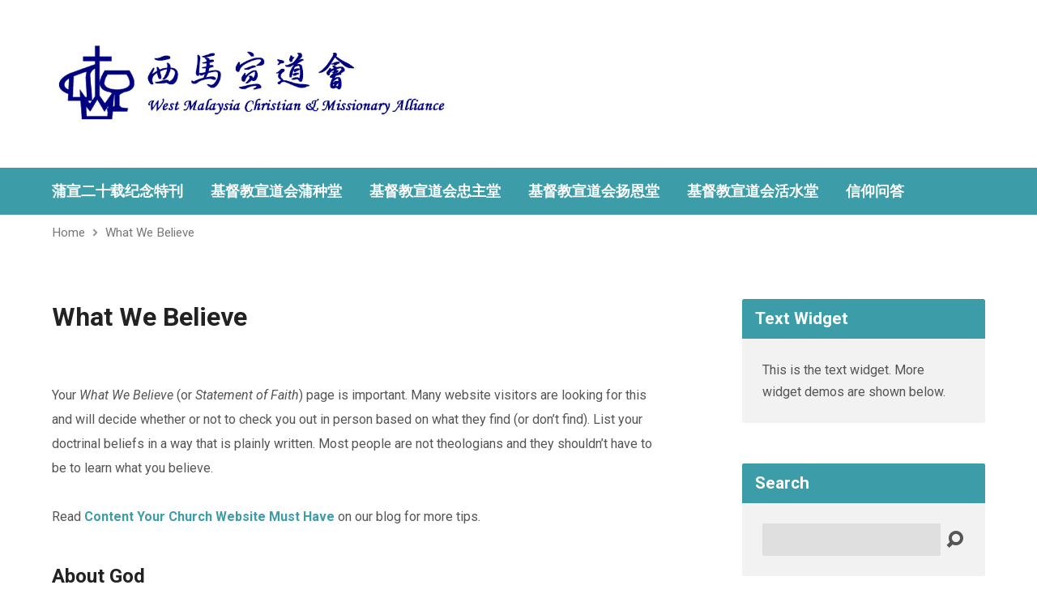

--- FILE ---
content_type: text/html; charset=UTF-8
request_url: https://my-cma.org/what-we-believe/
body_size: 37382
content:
<!DOCTYPE html>
<html class="no-js" lang="en-US">
<head>
<meta charset="UTF-8" />
<link rel="pingback" href="https://my-cma.org/xmlrpc.php" />
<title>What We Believe &#8211; 西马宣道会</title>
<script type="text/javascript">
/* <![CDATA[ */
window.JetpackScriptData = {"site":{"icon":"https://i0.wp.com/my-cma.org/wp-content/uploads/2017/07/cropped-cma-logo.jpg?w=64\u0026ssl=1","title":"西马宣道会","host":"unknown","is_wpcom_platform":false}};
/* ]]> */
</script>
<meta name='robots' content='max-image-preview:large' />
	<style>img:is([sizes="auto" i], [sizes^="auto," i]) { contain-intrinsic-size: 3000px 1500px }</style>
	<link rel='dns-prefetch' href='//stats.wp.com' />
<link rel='dns-prefetch' href='//fonts.googleapis.com' />
<link rel="alternate" type="application/rss+xml" title="西马宣道会 &raquo; Feed" href="https://my-cma.org/feed/" />
<link rel="alternate" type="application/rss+xml" title="西马宣道会 &raquo; Comments Feed" href="https://my-cma.org/comments/feed/" />
<script type="text/javascript">
/* <![CDATA[ */
window._wpemojiSettings = {"baseUrl":"https:\/\/s.w.org\/images\/core\/emoji\/16.0.1\/72x72\/","ext":".png","svgUrl":"https:\/\/s.w.org\/images\/core\/emoji\/16.0.1\/svg\/","svgExt":".svg","source":{"concatemoji":"https:\/\/my-cma.org\/wp-includes\/js\/wp-emoji-release.min.js?ver=6.8.3"}};
/*! This file is auto-generated */
!function(s,n){var o,i,e;function c(e){try{var t={supportTests:e,timestamp:(new Date).valueOf()};sessionStorage.setItem(o,JSON.stringify(t))}catch(e){}}function p(e,t,n){e.clearRect(0,0,e.canvas.width,e.canvas.height),e.fillText(t,0,0);var t=new Uint32Array(e.getImageData(0,0,e.canvas.width,e.canvas.height).data),a=(e.clearRect(0,0,e.canvas.width,e.canvas.height),e.fillText(n,0,0),new Uint32Array(e.getImageData(0,0,e.canvas.width,e.canvas.height).data));return t.every(function(e,t){return e===a[t]})}function u(e,t){e.clearRect(0,0,e.canvas.width,e.canvas.height),e.fillText(t,0,0);for(var n=e.getImageData(16,16,1,1),a=0;a<n.data.length;a++)if(0!==n.data[a])return!1;return!0}function f(e,t,n,a){switch(t){case"flag":return n(e,"\ud83c\udff3\ufe0f\u200d\u26a7\ufe0f","\ud83c\udff3\ufe0f\u200b\u26a7\ufe0f")?!1:!n(e,"\ud83c\udde8\ud83c\uddf6","\ud83c\udde8\u200b\ud83c\uddf6")&&!n(e,"\ud83c\udff4\udb40\udc67\udb40\udc62\udb40\udc65\udb40\udc6e\udb40\udc67\udb40\udc7f","\ud83c\udff4\u200b\udb40\udc67\u200b\udb40\udc62\u200b\udb40\udc65\u200b\udb40\udc6e\u200b\udb40\udc67\u200b\udb40\udc7f");case"emoji":return!a(e,"\ud83e\udedf")}return!1}function g(e,t,n,a){var r="undefined"!=typeof WorkerGlobalScope&&self instanceof WorkerGlobalScope?new OffscreenCanvas(300,150):s.createElement("canvas"),o=r.getContext("2d",{willReadFrequently:!0}),i=(o.textBaseline="top",o.font="600 32px Arial",{});return e.forEach(function(e){i[e]=t(o,e,n,a)}),i}function t(e){var t=s.createElement("script");t.src=e,t.defer=!0,s.head.appendChild(t)}"undefined"!=typeof Promise&&(o="wpEmojiSettingsSupports",i=["flag","emoji"],n.supports={everything:!0,everythingExceptFlag:!0},e=new Promise(function(e){s.addEventListener("DOMContentLoaded",e,{once:!0})}),new Promise(function(t){var n=function(){try{var e=JSON.parse(sessionStorage.getItem(o));if("object"==typeof e&&"number"==typeof e.timestamp&&(new Date).valueOf()<e.timestamp+604800&&"object"==typeof e.supportTests)return e.supportTests}catch(e){}return null}();if(!n){if("undefined"!=typeof Worker&&"undefined"!=typeof OffscreenCanvas&&"undefined"!=typeof URL&&URL.createObjectURL&&"undefined"!=typeof Blob)try{var e="postMessage("+g.toString()+"("+[JSON.stringify(i),f.toString(),p.toString(),u.toString()].join(",")+"));",a=new Blob([e],{type:"text/javascript"}),r=new Worker(URL.createObjectURL(a),{name:"wpTestEmojiSupports"});return void(r.onmessage=function(e){c(n=e.data),r.terminate(),t(n)})}catch(e){}c(n=g(i,f,p,u))}t(n)}).then(function(e){for(var t in e)n.supports[t]=e[t],n.supports.everything=n.supports.everything&&n.supports[t],"flag"!==t&&(n.supports.everythingExceptFlag=n.supports.everythingExceptFlag&&n.supports[t]);n.supports.everythingExceptFlag=n.supports.everythingExceptFlag&&!n.supports.flag,n.DOMReady=!1,n.readyCallback=function(){n.DOMReady=!0}}).then(function(){return e}).then(function(){var e;n.supports.everything||(n.readyCallback(),(e=n.source||{}).concatemoji?t(e.concatemoji):e.wpemoji&&e.twemoji&&(t(e.twemoji),t(e.wpemoji)))}))}((window,document),window._wpemojiSettings);
/* ]]> */
</script>
<style id='wp-emoji-styles-inline-css' type='text/css'>

	img.wp-smiley, img.emoji {
		display: inline !important;
		border: none !important;
		box-shadow: none !important;
		height: 1em !important;
		width: 1em !important;
		margin: 0 0.07em !important;
		vertical-align: -0.1em !important;
		background: none !important;
		padding: 0 !important;
	}
</style>
<link rel='stylesheet' id='wp-block-library-css' href='https://my-cma.org/wp-includes/css/dist/block-library/style.min.css?ver=6.8.3' type='text/css' media='all' />
<style id='classic-theme-styles-inline-css' type='text/css'>
/*! This file is auto-generated */
.wp-block-button__link{color:#fff;background-color:#32373c;border-radius:9999px;box-shadow:none;text-decoration:none;padding:calc(.667em + 2px) calc(1.333em + 2px);font-size:1.125em}.wp-block-file__button{background:#32373c;color:#fff;text-decoration:none}
</style>
<style id='pdfemb-pdf-embedder-viewer-style-inline-css' type='text/css'>
.wp-block-pdfemb-pdf-embedder-viewer{max-width:none}

</style>
<link rel='stylesheet' id='mediaelement-css' href='https://my-cma.org/wp-includes/js/mediaelement/mediaelementplayer-legacy.min.css?ver=4.2.17' type='text/css' media='all' />
<link rel='stylesheet' id='wp-mediaelement-css' href='https://my-cma.org/wp-includes/js/mediaelement/wp-mediaelement.min.css?ver=6.8.3' type='text/css' media='all' />
<style id='jetpack-sharing-buttons-style-inline-css' type='text/css'>
.jetpack-sharing-buttons__services-list{display:flex;flex-direction:row;flex-wrap:wrap;gap:0;list-style-type:none;margin:5px;padding:0}.jetpack-sharing-buttons__services-list.has-small-icon-size{font-size:12px}.jetpack-sharing-buttons__services-list.has-normal-icon-size{font-size:16px}.jetpack-sharing-buttons__services-list.has-large-icon-size{font-size:24px}.jetpack-sharing-buttons__services-list.has-huge-icon-size{font-size:36px}@media print{.jetpack-sharing-buttons__services-list{display:none!important}}.editor-styles-wrapper .wp-block-jetpack-sharing-buttons{gap:0;padding-inline-start:0}ul.jetpack-sharing-buttons__services-list.has-background{padding:1.25em 2.375em}
</style>
<style id='global-styles-inline-css' type='text/css'>
:root{--wp--preset--aspect-ratio--square: 1;--wp--preset--aspect-ratio--4-3: 4/3;--wp--preset--aspect-ratio--3-4: 3/4;--wp--preset--aspect-ratio--3-2: 3/2;--wp--preset--aspect-ratio--2-3: 2/3;--wp--preset--aspect-ratio--16-9: 16/9;--wp--preset--aspect-ratio--9-16: 9/16;--wp--preset--color--black: #000000;--wp--preset--color--cyan-bluish-gray: #abb8c3;--wp--preset--color--white: #ffffff;--wp--preset--color--pale-pink: #f78da7;--wp--preset--color--vivid-red: #cf2e2e;--wp--preset--color--luminous-vivid-orange: #ff6900;--wp--preset--color--luminous-vivid-amber: #fcb900;--wp--preset--color--light-green-cyan: #7bdcb5;--wp--preset--color--vivid-green-cyan: #00d084;--wp--preset--color--pale-cyan-blue: #8ed1fc;--wp--preset--color--vivid-cyan-blue: #0693e3;--wp--preset--color--vivid-purple: #9b51e0;--wp--preset--gradient--vivid-cyan-blue-to-vivid-purple: linear-gradient(135deg,rgba(6,147,227,1) 0%,rgb(155,81,224) 100%);--wp--preset--gradient--light-green-cyan-to-vivid-green-cyan: linear-gradient(135deg,rgb(122,220,180) 0%,rgb(0,208,130) 100%);--wp--preset--gradient--luminous-vivid-amber-to-luminous-vivid-orange: linear-gradient(135deg,rgba(252,185,0,1) 0%,rgba(255,105,0,1) 100%);--wp--preset--gradient--luminous-vivid-orange-to-vivid-red: linear-gradient(135deg,rgba(255,105,0,1) 0%,rgb(207,46,46) 100%);--wp--preset--gradient--very-light-gray-to-cyan-bluish-gray: linear-gradient(135deg,rgb(238,238,238) 0%,rgb(169,184,195) 100%);--wp--preset--gradient--cool-to-warm-spectrum: linear-gradient(135deg,rgb(74,234,220) 0%,rgb(151,120,209) 20%,rgb(207,42,186) 40%,rgb(238,44,130) 60%,rgb(251,105,98) 80%,rgb(254,248,76) 100%);--wp--preset--gradient--blush-light-purple: linear-gradient(135deg,rgb(255,206,236) 0%,rgb(152,150,240) 100%);--wp--preset--gradient--blush-bordeaux: linear-gradient(135deg,rgb(254,205,165) 0%,rgb(254,45,45) 50%,rgb(107,0,62) 100%);--wp--preset--gradient--luminous-dusk: linear-gradient(135deg,rgb(255,203,112) 0%,rgb(199,81,192) 50%,rgb(65,88,208) 100%);--wp--preset--gradient--pale-ocean: linear-gradient(135deg,rgb(255,245,203) 0%,rgb(182,227,212) 50%,rgb(51,167,181) 100%);--wp--preset--gradient--electric-grass: linear-gradient(135deg,rgb(202,248,128) 0%,rgb(113,206,126) 100%);--wp--preset--gradient--midnight: linear-gradient(135deg,rgb(2,3,129) 0%,rgb(40,116,252) 100%);--wp--preset--font-size--small: 13px;--wp--preset--font-size--medium: 20px;--wp--preset--font-size--large: 36px;--wp--preset--font-size--x-large: 42px;--wp--preset--spacing--20: 0.44rem;--wp--preset--spacing--30: 0.67rem;--wp--preset--spacing--40: 1rem;--wp--preset--spacing--50: 1.5rem;--wp--preset--spacing--60: 2.25rem;--wp--preset--spacing--70: 3.38rem;--wp--preset--spacing--80: 5.06rem;--wp--preset--shadow--natural: 6px 6px 9px rgba(0, 0, 0, 0.2);--wp--preset--shadow--deep: 12px 12px 50px rgba(0, 0, 0, 0.4);--wp--preset--shadow--sharp: 6px 6px 0px rgba(0, 0, 0, 0.2);--wp--preset--shadow--outlined: 6px 6px 0px -3px rgba(255, 255, 255, 1), 6px 6px rgba(0, 0, 0, 1);--wp--preset--shadow--crisp: 6px 6px 0px rgba(0, 0, 0, 1);}:where(.is-layout-flex){gap: 0.5em;}:where(.is-layout-grid){gap: 0.5em;}body .is-layout-flex{display: flex;}.is-layout-flex{flex-wrap: wrap;align-items: center;}.is-layout-flex > :is(*, div){margin: 0;}body .is-layout-grid{display: grid;}.is-layout-grid > :is(*, div){margin: 0;}:where(.wp-block-columns.is-layout-flex){gap: 2em;}:where(.wp-block-columns.is-layout-grid){gap: 2em;}:where(.wp-block-post-template.is-layout-flex){gap: 1.25em;}:where(.wp-block-post-template.is-layout-grid){gap: 1.25em;}.has-black-color{color: var(--wp--preset--color--black) !important;}.has-cyan-bluish-gray-color{color: var(--wp--preset--color--cyan-bluish-gray) !important;}.has-white-color{color: var(--wp--preset--color--white) !important;}.has-pale-pink-color{color: var(--wp--preset--color--pale-pink) !important;}.has-vivid-red-color{color: var(--wp--preset--color--vivid-red) !important;}.has-luminous-vivid-orange-color{color: var(--wp--preset--color--luminous-vivid-orange) !important;}.has-luminous-vivid-amber-color{color: var(--wp--preset--color--luminous-vivid-amber) !important;}.has-light-green-cyan-color{color: var(--wp--preset--color--light-green-cyan) !important;}.has-vivid-green-cyan-color{color: var(--wp--preset--color--vivid-green-cyan) !important;}.has-pale-cyan-blue-color{color: var(--wp--preset--color--pale-cyan-blue) !important;}.has-vivid-cyan-blue-color{color: var(--wp--preset--color--vivid-cyan-blue) !important;}.has-vivid-purple-color{color: var(--wp--preset--color--vivid-purple) !important;}.has-black-background-color{background-color: var(--wp--preset--color--black) !important;}.has-cyan-bluish-gray-background-color{background-color: var(--wp--preset--color--cyan-bluish-gray) !important;}.has-white-background-color{background-color: var(--wp--preset--color--white) !important;}.has-pale-pink-background-color{background-color: var(--wp--preset--color--pale-pink) !important;}.has-vivid-red-background-color{background-color: var(--wp--preset--color--vivid-red) !important;}.has-luminous-vivid-orange-background-color{background-color: var(--wp--preset--color--luminous-vivid-orange) !important;}.has-luminous-vivid-amber-background-color{background-color: var(--wp--preset--color--luminous-vivid-amber) !important;}.has-light-green-cyan-background-color{background-color: var(--wp--preset--color--light-green-cyan) !important;}.has-vivid-green-cyan-background-color{background-color: var(--wp--preset--color--vivid-green-cyan) !important;}.has-pale-cyan-blue-background-color{background-color: var(--wp--preset--color--pale-cyan-blue) !important;}.has-vivid-cyan-blue-background-color{background-color: var(--wp--preset--color--vivid-cyan-blue) !important;}.has-vivid-purple-background-color{background-color: var(--wp--preset--color--vivid-purple) !important;}.has-black-border-color{border-color: var(--wp--preset--color--black) !important;}.has-cyan-bluish-gray-border-color{border-color: var(--wp--preset--color--cyan-bluish-gray) !important;}.has-white-border-color{border-color: var(--wp--preset--color--white) !important;}.has-pale-pink-border-color{border-color: var(--wp--preset--color--pale-pink) !important;}.has-vivid-red-border-color{border-color: var(--wp--preset--color--vivid-red) !important;}.has-luminous-vivid-orange-border-color{border-color: var(--wp--preset--color--luminous-vivid-orange) !important;}.has-luminous-vivid-amber-border-color{border-color: var(--wp--preset--color--luminous-vivid-amber) !important;}.has-light-green-cyan-border-color{border-color: var(--wp--preset--color--light-green-cyan) !important;}.has-vivid-green-cyan-border-color{border-color: var(--wp--preset--color--vivid-green-cyan) !important;}.has-pale-cyan-blue-border-color{border-color: var(--wp--preset--color--pale-cyan-blue) !important;}.has-vivid-cyan-blue-border-color{border-color: var(--wp--preset--color--vivid-cyan-blue) !important;}.has-vivid-purple-border-color{border-color: var(--wp--preset--color--vivid-purple) !important;}.has-vivid-cyan-blue-to-vivid-purple-gradient-background{background: var(--wp--preset--gradient--vivid-cyan-blue-to-vivid-purple) !important;}.has-light-green-cyan-to-vivid-green-cyan-gradient-background{background: var(--wp--preset--gradient--light-green-cyan-to-vivid-green-cyan) !important;}.has-luminous-vivid-amber-to-luminous-vivid-orange-gradient-background{background: var(--wp--preset--gradient--luminous-vivid-amber-to-luminous-vivid-orange) !important;}.has-luminous-vivid-orange-to-vivid-red-gradient-background{background: var(--wp--preset--gradient--luminous-vivid-orange-to-vivid-red) !important;}.has-very-light-gray-to-cyan-bluish-gray-gradient-background{background: var(--wp--preset--gradient--very-light-gray-to-cyan-bluish-gray) !important;}.has-cool-to-warm-spectrum-gradient-background{background: var(--wp--preset--gradient--cool-to-warm-spectrum) !important;}.has-blush-light-purple-gradient-background{background: var(--wp--preset--gradient--blush-light-purple) !important;}.has-blush-bordeaux-gradient-background{background: var(--wp--preset--gradient--blush-bordeaux) !important;}.has-luminous-dusk-gradient-background{background: var(--wp--preset--gradient--luminous-dusk) !important;}.has-pale-ocean-gradient-background{background: var(--wp--preset--gradient--pale-ocean) !important;}.has-electric-grass-gradient-background{background: var(--wp--preset--gradient--electric-grass) !important;}.has-midnight-gradient-background{background: var(--wp--preset--gradient--midnight) !important;}.has-small-font-size{font-size: var(--wp--preset--font-size--small) !important;}.has-medium-font-size{font-size: var(--wp--preset--font-size--medium) !important;}.has-large-font-size{font-size: var(--wp--preset--font-size--large) !important;}.has-x-large-font-size{font-size: var(--wp--preset--font-size--x-large) !important;}
:where(.wp-block-post-template.is-layout-flex){gap: 1.25em;}:where(.wp-block-post-template.is-layout-grid){gap: 1.25em;}
:where(.wp-block-columns.is-layout-flex){gap: 2em;}:where(.wp-block-columns.is-layout-grid){gap: 2em;}
:root :where(.wp-block-pullquote){font-size: 1.5em;line-height: 1.6;}
</style>
<link rel='stylesheet' id='exodus-google-fonts-css' href='//fonts.googleapis.com/css?family=Roboto:400,700,400italic,700italic' type='text/css' media='all' />
<link rel='stylesheet' id='elusive-webfont-css' href='https://my-cma.org/wp-content/themes/exodus/css/elusive-webfont.css?ver=2.1.1' type='text/css' media='all' />
<link rel='stylesheet' id='exodus-style-css' href='https://my-cma.org/wp-content/themes/exodus/style.css?ver=2.1.1' type='text/css' media='all' />
<link rel='stylesheet' id='exodus-responsive-css' href='https://my-cma.org/wp-content/themes/exodus/css/responsive.css?ver=2.1.1' type='text/css' media='all' />
<link rel='stylesheet' id='exodus-color-css' href='https://my-cma.org/wp-content/themes/exodus/colors/light/style.css?ver=2.1.1' type='text/css' media='all' />
<script type="text/javascript" src="https://my-cma.org/wp-includes/js/jquery/jquery.min.js?ver=3.7.1" id="jquery-core-js"></script>
<script type="text/javascript" src="https://my-cma.org/wp-includes/js/jquery/jquery-migrate.min.js?ver=3.4.1" id="jquery-migrate-js"></script>
<script type="text/javascript" id="ctfw-ie-unsupported-js-extra">
/* <![CDATA[ */
var ctfw_ie_unsupported = {"default_version":"7","min_version":"5","max_version":"9","version":"8","message":"You are using an outdated version of Internet Explorer. Please upgrade your browser to use this site.","redirect_url":"http:\/\/browsehappy.com\/"};
/* ]]> */
</script>
<script type="text/javascript" src="https://my-cma.org/wp-content/themes/exodus/framework/js/ie-unsupported.js?ver=2.1.1" id="ctfw-ie-unsupported-js"></script>
<script type="text/javascript" src="https://my-cma.org/wp-content/themes/exodus/framework/js/jquery.fitvids.js?ver=2.1.1" id="fitvids-js"></script>
<script type="text/javascript" src="https://my-cma.org/wp-content/themes/exodus/framework/js/responsive-embeds.js?ver=2.1.1" id="ctfw-responsive-embeds-js"></script>
<script type="text/javascript" src="https://my-cma.org/wp-content/themes/exodus/js/superfish.min.js?ver=2.1.1" id="superfish-js"></script>
<script type="text/javascript" src="https://my-cma.org/wp-content/themes/exodus/js/supersubs.js?ver=2.1.1" id="supersubs-js"></script>
<script type="text/javascript" src="https://my-cma.org/wp-content/themes/exodus/js/jquery.meanmenu.min.js?ver=2.1.1" id="jquery-meanmenu-js"></script>
<script type="text/javascript" src="https://my-cma.org/wp-content/themes/exodus/js/jquery.smooth-scroll.min.js?ver=2.1.1" id="jquery-smooth-scroll-js"></script>
<script type="text/javascript" src="https://my-cma.org/wp-content/themes/exodus/js/jquery_cookie.min.js?ver=2.1.1" id="jquery-cookie-js"></script>
<script type="text/javascript" id="exodus-main-js-extra">
/* <![CDATA[ */
var exodus_main = {"site_path":"\/","home_url":"https:\/\/my-cma.org","color_url":"https:\/\/my-cma.org\/wp-content\/themes\/exodus\/colors\/light","is_ssl":"1","mobile_menu_label":"Menu","slider_slideshow":"1","slider_speed":"7000","comment_name_required":"1","comment_email_required":"1","comment_name_error_required":"Required","comment_email_error_required":"Required","comment_email_error_invalid":"Invalid Email","comment_url_error_invalid":"Invalid URL","comment_message_error_required":"Comment Required"};
/* ]]> */
</script>
<script type="text/javascript" src="https://my-cma.org/wp-content/themes/exodus/js/main.js?ver=2.1.1" id="exodus-main-js"></script>
<link rel="https://api.w.org/" href="https://my-cma.org/wp-json/" /><link rel="alternate" title="JSON" type="application/json" href="https://my-cma.org/wp-json/wp/v2/pages/1243" /><link rel="EditURI" type="application/rsd+xml" title="RSD" href="https://my-cma.org/xmlrpc.php?rsd" />
<meta name="generator" content="WordPress 6.8.3" />
<link rel="canonical" href="https://my-cma.org/what-we-believe/" />
<link rel='shortlink' href='https://my-cma.org/?p=1243' />
<link rel="alternate" title="oEmbed (JSON)" type="application/json+oembed" href="https://my-cma.org/wp-json/oembed/1.0/embed?url=https%3A%2F%2Fmy-cma.org%2Fwhat-we-believe%2F" />
<link rel="alternate" title="oEmbed (XML)" type="text/xml+oembed" href="https://my-cma.org/wp-json/oembed/1.0/embed?url=https%3A%2F%2Fmy-cma.org%2Fwhat-we-believe%2F&#038;format=xml" />
	<style>img#wpstats{display:none}</style>
		<style type="text/css">
#exodus-logo-text {
	font-family: 'Roboto', Arial, Helvetica, sans-serif;
}

.exodus-tagline, #exodus-top-bar-tagline {
	font-family: 'Roboto', Arial, Helvetica, sans-serif;
}

.exodus-logo-bar-right-item-date, #exodus-intro-heading, .exodus-main-title, .exodus-entry-content h1, .exodus-entry-content h2, .exodus-entry-content h3, .exodus-entry-content h4, .exodus-entry-content h5, .exodus-entry-content h6, .exodus-author-box h1, .exodus-person header h1, .exodus-location header h1, .exodus-entry-short h1, #reply-title, #exodus-comments-title, .exodus-slide-title, .exodus-caption-image-title, #exodus-banner h1, h1.exodus-widget-title {
	font-family: 'Roboto', Arial, Helvetica, sans-serif;
}

#exodus-header-menu-content > li > a, #exodus-footer-menu-links {
	font-family: 'Roboto', Arial, Helvetica, sans-serif;
}

body, input, textarea, select, .sf-menu li li a, .exodus-slide-description, #cancel-comment-reply-link, .exodus-accordion-section-title, a.exodus-button, a.comment-reply-link, a.comment-edit-link, a.post-edit-link, .exodus-nav-left-right a, input[type=submit] {
	font-family: 'Roboto', Arial, Helvetica, sans-serif;
}

#exodus-header-menu, .exodus-slide-title, .exodus-slide-title:hover, .flex-control-nav li a.active, .flex-control-nav li a.active:hover, #exodus-banner h1, #exodus-banner h1 a, .exodus-caption-image-title, .exodus-caption-image-title h1, .exodus-logo-bar-right-item-date, a.exodus-button, .exodus-list-buttons a, a.comment-reply-link, .exodus-nav-left-right a, .page-numbers a, .exodus-sidebar-widget:not(.widget_ctfw-highlight) .exodus-widget-title, .exodus-sidebar-widget:not(.widget_ctfw-highlight) .exodus-widget-title a, .widget_tag_cloud a, input[type=submit], .more-link, .exodus-calendar-table-header, .exodus-calendar-table-top, .exodus-calendar-table-header-row {
	background-color: #3c9ca7;
}

.exodus-calendar-table-header {
	border-color: #3c9ca7 !important;
}

a, a:hover, .exodus-list-icons a:hover, a:hover .exodus-text-icon, #exodus-top-bar-menu-links li a:hover, .exodus-top-bar-right-item a:hover .exodus-top-bar-right-item-title, .ctfw-breadcrumbs a:hover, .exodus-comment-meta time:hover, #exodus-footer-top-social-icons a:hover, #exodus-footer-menu-links a:hover, #exodus-notice a:hover {
	color: #3c9ca7;
}


</style>
<script type="text/javascript">

jQuery( 'html' )
 	.removeClass( 'no-js' )
 	.addClass( 'js' );

</script>
<script type="text/javascript">
if ( jQuery.cookie( 'exodus_responsive_off' ) ) {

	// Add helper class without delay
	jQuery( 'html' ).addClass( 'exodus-responsive-off' );

	// Disable responsive.css
	jQuery( '#exodus-responsive-css' ).remove();

} else {

	// Add helper class without delay
	jQuery( 'html' ).addClass( 'exodus-responsive-on' );

	// Add viewport meta to head -- IMMEDIATELY, not on ready()
	jQuery( 'head' ).append(' <meta name="viewport" content="width=device-width, initial-scale=1">' );

}
</script>
<style type="text/css">.recentcomments a{display:inline !important;padding:0 !important;margin:0 !important;}</style><link rel="icon" href="https://my-cma.org/wp-content/uploads/2017/07/cropped-cma-logo-150x150.jpg" sizes="32x32" />
<link rel="icon" href="https://my-cma.org/wp-content/uploads/2017/07/cropped-cma-logo-220x220.jpg" sizes="192x192" />
<link rel="apple-touch-icon" href="https://my-cma.org/wp-content/uploads/2017/07/cropped-cma-logo-220x220.jpg" />
<meta name="msapplication-TileImage" content="https://my-cma.org/wp-content/uploads/2017/07/cropped-cma-logo-300x300.jpg" />
</head>
<body class="wp-singular page-template-default page page-id-1243 wp-theme-exodus exodus-logo-font-roboto exodus-tagline-font-roboto exodus-heading-font-roboto exodus-menu-font-roboto exodus-body-font-roboto exodus-has-logo-image exodus-no-logo-text-lowercase exodus-no-tagline-under-logo exodus-no-tagline-right exodus-rounded exodus-no-banner">

<div id="exodus-container">

	<header id="exodus-header">

		
		<div id="exodus-logo-bar" class="exodus-centered-content">

			<div id="exodus-logo-bar-content">

				
<div id="exodus-logo">

	<div id="exodus-logo-content">

		
			
			<div id="exodus-logo-image">

				<a href="https://my-cma.org/">

					<img src="http://my-cma.org/wp-content/uploads/2017/07/cma-logo.jpg" alt="西马宣道会" id="exodus-logo-regular">

					
				</a>

			</div>

		
		
			<div id="exodus-logo-tagline" class="exodus-tagline">
				West Malaysia Christian and Missionary Alliance			</div>

		
	</div>

</div>

				
<div id="exodus-logo-bar-right">

	<div id="exodus-logo-bar-right-inner">

		<div id="exodus-logo-bar-right-content">

			
		</div>

	</div>

</div>
			</div>

		</div>

		<nav id="exodus-header-menu" class="exodus-clearfix">

			<div id="exodus-header-menu-inner" class="exodus-centered-content exodus-clearfix">

				<ul id="exodus-header-menu-content" class="sf-menu"><li id="menu-item-1553" class="menu-item menu-item-type-post_type menu-item-object-page menu-item-1553"><a href="https://my-cma.org/twentyyears/">蒲宣二十载纪念特刊</a></li>
<li id="menu-item-1538" class="menu-item menu-item-type-custom menu-item-object-custom menu-item-1538"><a href="http://www.mypcac.org/">基督教宣道会蒲种堂</a></li>
<li id="menu-item-1539" class="menu-item menu-item-type-custom menu-item-object-custom menu-item-1539"><a href="http://myscac.org">基督教宣道会忠主堂</a></li>
<li id="menu-item-1540" class="menu-item menu-item-type-custom menu-item-object-custom menu-item-1540"><a href="http://mysmcac.org/">基督教宣道会扬恩堂</a></li>
<li id="menu-item-1688" class="menu-item menu-item-type-custom menu-item-object-custom menu-item-1688"><a href="https://mylwcac.org/">基督教宣道会活水堂</a></li>
<li id="menu-item-1644" class="menu-item menu-item-type-post_type menu-item-object-page menu-item-has-children menu-item-1644"><a href="https://my-cma.org/%e4%bf%a1%e4%bb%b0%e9%97%ae%e7%ad%94/">信仰问答</a>
<ul class="sub-menu">
	<li id="menu-item-1645" class="menu-item menu-item-type-post_type menu-item-object-page menu-item-1645"><a href="https://my-cma.org/%e5%bd%93%e6%88%91%e4%bb%ac%e4%bb%a3%e7%a5%b7%e6%97%b6%ef%bc%8c%e6%88%91%e4%bb%ac%e5%9c%a8%e5%81%9a%e4%bb%80%e4%b9%88%ef%bc%9f/">当我们代祷时，我们在做什么？</a></li>
	<li id="menu-item-1657" class="menu-item menu-item-type-post_type menu-item-object-post menu-item-1657"><a href="https://my-cma.org/%e7%9c%9f%e5%ae%9e%e7%9a%84%e5%9b%a2%e5%a5%91/">真实的团契</a></li>
	<li id="menu-item-1663" class="menu-item menu-item-type-post_type menu-item-object-post menu-item-1663"><a href="https://my-cma.org/%e4%b8%bb%e6%97%a5%e6%95%99%e4%b8%bb%e6%97%a5%e5%ad%a6/">主日教~主日学</a></li>
	<li id="menu-item-1673" class="menu-item menu-item-type-post_type menu-item-object-post menu-item-1673"><a href="https://my-cma.org/%e5%86%8d%e6%80%9d%e7%81%b5%e4%bf%ae%e7%9a%84%e6%84%8f%e4%b9%89/">再思灵修的意义</a></li>
</ul>
</li>
</ul>
				
			</div>

		</nav>

		
		

		<div class="ctfw-breadcrumbs exodus-centered-content"><a href="https://my-cma.org/">Home</a><span class="el-icon-chevron-right exodus-breadcrumb-separator"></span><a href="https://my-cma.org/what-we-believe/">What We Believe</a></div>
	</header>

	<div id="exodus-middle">

		<div id="exodus-middle-content" class="exodus-centered-content exodus-clearfix">

<div id="exodus-content" class="exodus-has-sidebar">

	<div id="exodus-content-inner">

		<div class="exodus-content-block exodus-content-block-close exodus-clearfix">

			
			

	
		
	<article id="post-1243" class="exodus-entry-full post-1243 page type-page status-publish hentry ctfw-no-image">

					<h1 class="exodus-entry-title exodus-main-title">What We Believe</h1>
		
		<div class="exodus-entry-content exodus-clearfix">

			<p>Your <em>What We Believe</em> (or <em>Statement of Faith</em>) page is important. Many website visitors are looking for this and will decide whether or not to check you out in person based on what they find (or don&#8217;t find). List your doctrinal beliefs in a way that is plainly written. Most people are not theologians and they shouldn’t have to be to learn what you believe.</p>
<div>
<p>Read <a href="http://churchthemes.com/2014/07/08/church-website-content/" target="_blank">Content Your Church Website Must Have</a> on our blog for more tips.</p>
<h2>About God</h2>
<p>This is just an example to show how you might present your church&#8217;s beliefs with headings. Sic enim dilexit Deus mundum ut Filium suum unigenitum daret ut omnis qui credit in eum non pereat sed habeat vitam aeternam. In principio creavit Deus caelum et terram. Omnis enim quicumque invocaverit nomen Domini salvus erit.</p>
<h2>About Jesus</h2>
<p>Propterea sicut per unum hominem in hunc mundum peccatum intravit et per peccatum mors et ita in omnes homines mors pertransiit in quo omnes peccaverunt. Sic enim dilexit Deus mundum ut Filium suum unigenitum daret ut omnis qui credit in eum non pereat sed habeat vitam aeternam. In principio creavit Deus caelum et terram.</p>
<h2>About Man</h2>
<p>Sic enim dilexit Deus mundum ut Filium suum unigenitum daret ut omnis qui credit in eum non pereat sed habeat vitam aeternam. In principio creavit Deus caelum et terram. Omnis enim quicumque invocaverit nomen Domini salvus erit.</p>
<h2>About Salvation</h2>
<p>In principio creavit Deus caelum et terram. Sic enim dilexit Deus mundum ut Filium suum unigenitum daret ut omnis qui credit in eum non pereat sed habeat vitam aeternam. In principio creavit Deus caelum et terram. Sic enim dilexit Deus mundum ut Filium suum unigenitum daret ut omnis qui credit in eum non pereat sed habeat vitam aeternam. In principio creavit Deus caelum et terram.</p>
<h2>Etc.</h2>
<p>Sic enim dilexit Deus mundum ut Filium suum unigenitum daret ut omnis qui credit in eum non pereat sed habeat vitam aeternam. In principio creavit Deus caelum et terram.</p>
</div>

			
		</div>

		

	</article>


	

		</div>

		
		
	

		
	</div>

</div>


	<div id="exodus-sidebar-right" role="complementary">

		
		<aside id="text-1" class="exodus-widget exodus-sidebar-widget widget_text"><h1 class="exodus-sidebar-widget-title exodus-widget-title">Text Widget</h1>			<div class="textwidget">This is the text widget. More widget demos are shown below.</div>
		</aside><aside id="search-3" class="exodus-widget exodus-sidebar-widget widget_search"><h1 class="exodus-sidebar-widget-title exodus-widget-title">Search</h1>
<div class="exodus-search-form">
	<form method="get" action="https://my-cma.org/">
		<label class="screen-reader-text">Search</label>
		<div class="exodus-search-field">
			<input type="text" name="s" />
		</div>
		<a href="#" class="exodus-search-button el-icon-search"></a>
	</form>
</div></aside><aside id="ctfw-highlight-4" class="exodus-widget exodus-sidebar-widget widget_ctfw-highlight"><div class="exodus-caption-image exodus-highlight exodus-caption-image-no-image exodus-highlight-linked exodus-highlight-click-new exodus-highlight-has-title exodus-highlight-has-description exodus-highlight-has-caption">

	<div class="exodus-caption-image-inner">

					<a href="https://churchthemes.com" target="_blank">
		
							<img src="https://my-cma.org/wp-content/themes/exodus/images/thumb-placeholder.png" alt="">
			
							<div class="exodus-caption-image-caption">
			
									<div class="exodus-caption-image-title">
						<h1 class="exodus-sidebar-widget-title exodus-widget-title">Highlight Widget</h1>					</div>
				
									<div class="exodus-caption-image-description">
						Optional text here					</div>
				
							</div>
			
					</a>
		
	</div>

</div></aside><aside id="ctfw-sermons-2" class="exodus-widget exodus-sidebar-widget widget_ctfw-sermons"><h1 class="exodus-sidebar-widget-title exodus-widget-title">Latest Sermons</h1>	<div>
		There are no sermons to show.	</div>
	</aside><aside id="ctfw-events-2" class="exodus-widget exodus-sidebar-widget widget_ctfw-events"><h1 class="exodus-sidebar-widget-title exodus-widget-title">Upcoming Events</h1>	<div>
		There are no events to show.	</div>
	</aside><aside id="ctfw-posts-2" class="exodus-widget exodus-sidebar-widget widget_ctfw-posts"><h1 class="exodus-sidebar-widget-title exodus-widget-title">Recent Posts</h1>
	
	<article class="exodus-widget-entry exodus-blog-widget-entry exodus-clearfix exodus-widget-entry-first exodus-widget-entry-no-image post-1665 post type-post status-publish format-standard hentry category-uncategorized ctfw-no-image">

		<header class="exodus-clearfix">

			
			<h1 class="exodus-widget-entry-title">
				<a href="https://my-cma.org/%e5%86%8d%e6%80%9d%e7%81%b5%e4%bf%ae%e7%9a%84%e6%84%8f%e4%b9%89/" title="再思灵修的意义">
											再思灵修的意义									</a>
			</h1>

			<ul class="exodus-widget-entry-meta exodus-clearfix">

									<li class="exodus-widget-entry-date">
						<time datetime="2021-06-18T23:04:35+08:00">June 18, 2021</time>
					</li>
				
				
			</ul>

		</header>

		
	</article>


	
	<article class="exodus-widget-entry exodus-blog-widget-entry exodus-clearfix exodus-widget-entry-no-image post-1658 post type-post status-publish format-standard hentry category-uncategorized ctfw-no-image">

		<header class="exodus-clearfix">

			
			<h1 class="exodus-widget-entry-title">
				<a href="https://my-cma.org/%e4%b8%bb%e6%97%a5%e6%95%99%e4%b8%bb%e6%97%a5%e5%ad%a6/" title="主日教~主日学">
											主日教~主日学									</a>
			</h1>

			<ul class="exodus-widget-entry-meta exodus-clearfix">

									<li class="exodus-widget-entry-date">
						<time datetime="2021-06-15T22:20:10+08:00">June 15, 2021</time>
					</li>
				
				
			</ul>

		</header>

		
	</article>


	
	<article class="exodus-widget-entry exodus-blog-widget-entry exodus-clearfix exodus-widget-entry-no-image post-1651 post type-post status-publish format-standard hentry category-uncategorized ctfw-no-image">

		<header class="exodus-clearfix">

			
			<h1 class="exodus-widget-entry-title">
				<a href="https://my-cma.org/%e7%9c%9f%e5%ae%9e%e7%9a%84%e5%9b%a2%e5%a5%91/" title="真实的团契">
											真实的团契									</a>
			</h1>

			<ul class="exodus-widget-entry-meta exodus-clearfix">

									<li class="exodus-widget-entry-date">
						<time datetime="2021-06-12T16:20:06+08:00">June 12, 2021</time>
					</li>
				
				
			</ul>

		</header>

		
	</article>

</aside>
		
	</div>



		</div>

	</div>

	<footer id="exodus-footer" class="exodus-footer-no-location exodus-footer-no-map exodus-footer-no-phone exodus-footer-no-social-icons exodus-footer-no-menu exodus-footer-has-notice">

		<div id="exodus-footer-inner">

			
			<div id="exodus-footer-bottom" class="exodus-centered-content exodus-clearfix">

				<div id="exodus-footer-responsive-toggle">

					<a id="exodus-footer-full-site" href="#" class="exodus-button">
						View Full Site					</a>

					<a id="exodus-footer-mobile-site" href="#" class="exodus-button">
						View Mobile Site					</a>

				</div>

				
				
					<div id="exodus-footer-bottom-right">

						<div id="exodus-notice">

							© 2026 西马宣道会. 
						</div>

					</div>

				
			</div>

		</div>

	</footer>

</div>

<script type="speculationrules">
{"prefetch":[{"source":"document","where":{"and":[{"href_matches":"\/*"},{"not":{"href_matches":["\/wp-*.php","\/wp-admin\/*","\/wp-content\/uploads\/*","\/wp-content\/*","\/wp-content\/plugins\/*","\/wp-content\/themes\/exodus\/*","\/*\\?(.+)"]}},{"not":{"selector_matches":"a[rel~=\"nofollow\"]"}},{"not":{"selector_matches":".no-prefetch, .no-prefetch a"}}]},"eagerness":"conservative"}]}
</script>
<script type="importmap" id="wp-importmap">
{"imports":{"@wordpress\/interactivity":"https:\/\/my-cma.org\/wp-includes\/js\/dist\/script-modules\/interactivity\/index.min.js?ver=55aebb6e0a16726baffb"}}
</script>
<script type="module" src="https://my-cma.org/wp-content/plugins/jetpack/jetpack_vendor/automattic/jetpack-forms/src/contact-form/../../dist/modules/form/view.js?ver=14.8" id="jp-forms-view-js-module"></script>
<link rel="modulepreload" href="https://my-cma.org/wp-includes/js/dist/script-modules/interactivity/index.min.js?ver=55aebb6e0a16726baffb" id="@wordpress/interactivity-js-modulepreload"><script type="application/json" id="wp-script-module-data-@wordpress/interactivity">
{"config":{"jetpack/form":{"error_types":{"is_required":"This field is required.","invalid_form_empty":"The form you are trying to submit is empty.","invalid_form":"Please fill out the form correctly."}}}}
</script>
<script type="text/javascript" src="https://my-cma.org/wp-includes/js/hoverIntent.min.js?ver=1.10.2" id="hoverIntent-js"></script>
<script type="text/javascript" src="https://my-cma.org/wp-includes/js/comment-reply.min.js?ver=6.8.3" id="comment-reply-js" async="async" data-wp-strategy="async"></script>
<script type="text/javascript" id="jetpack-stats-js-before">
/* <![CDATA[ */
_stq = window._stq || [];
_stq.push([ "view", JSON.parse("{\"v\":\"ext\",\"blog\":\"190276345\",\"post\":\"1243\",\"tz\":\"8\",\"srv\":\"my-cma.org\",\"j\":\"1:14.8\"}") ]);
_stq.push([ "clickTrackerInit", "190276345", "1243" ]);
/* ]]> */
</script>
<script type="text/javascript" src="https://stats.wp.com/e-202604.js" id="jetpack-stats-js" defer="defer" data-wp-strategy="defer"></script>

</body>
</html>